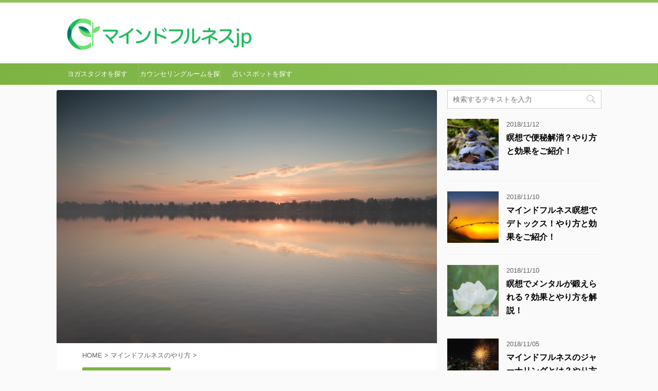

--- FILE ---
content_type: text/html; charset=UTF-8
request_url: https://mindfulness-jp.info/3511
body_size: 13247
content:
<!DOCTYPE html>
<!--[if lt IE 7]>
<html class="ie6" lang="ja"> <![endif]-->
<!--[if IE 7]>
<html class="i7" lang="ja"> <![endif]-->
<!--[if IE 8]>
<html class="ie" lang="ja"> <![endif]-->
<!--[if gt IE 8]><!-->
<html lang="ja" class="">
	<!--<![endif]-->
	<head prefix="og: http://ogp.me/ns# fb: http://ogp.me/ns/fb# article: http://ogp.me/ns/article#">
		<meta charset="UTF-8" >
		<meta name="viewport" content="width=device-width,initial-scale=1.0,user-scalable=no,viewport-fit=cover">
		<meta name="format-detection" content="telephone=no" >

		
		<link rel="alternate" type="application/rss+xml" title="マインドフルネスjp RSS Feed" href="https://mindfulness-jp.info/feed" />
		<link rel="pingback" href="https://mindfulness-jp.info/xmlrpc.php" >
		<!--[if lt IE 9]>
		<script src="https://mindfulness-jp.info/wp-content/themes/affinger5/js/html5shiv.js"></script>
		<![endif]-->
				<title>瞑想で雑念が消えないときはどうすればいい？ - マインドフルネスjp</title>
<link rel='dns-prefetch' href='//webfonts.xserver.jp' />
<link rel='dns-prefetch' href='//www.amcharts.com' />
<link rel='dns-prefetch' href='//ajax.googleapis.com' />
<link rel='dns-prefetch' href='//fonts.googleapis.com' />
<link rel='dns-prefetch' href='//s.w.org' />
		<script type="text/javascript">
			window._wpemojiSettings = {"baseUrl":"https:\/\/s.w.org\/images\/core\/emoji\/12.0.0-1\/72x72\/","ext":".png","svgUrl":"https:\/\/s.w.org\/images\/core\/emoji\/12.0.0-1\/svg\/","svgExt":".svg","source":{"concatemoji":"https:\/\/mindfulness-jp.info\/wp-includes\/js\/wp-emoji-release.min.js?ver=5.2.1"}};
			!function(a,b,c){function d(a,b){var c=String.fromCharCode;l.clearRect(0,0,k.width,k.height),l.fillText(c.apply(this,a),0,0);var d=k.toDataURL();l.clearRect(0,0,k.width,k.height),l.fillText(c.apply(this,b),0,0);var e=k.toDataURL();return d===e}function e(a){var b;if(!l||!l.fillText)return!1;switch(l.textBaseline="top",l.font="600 32px Arial",a){case"flag":return!(b=d([55356,56826,55356,56819],[55356,56826,8203,55356,56819]))&&(b=d([55356,57332,56128,56423,56128,56418,56128,56421,56128,56430,56128,56423,56128,56447],[55356,57332,8203,56128,56423,8203,56128,56418,8203,56128,56421,8203,56128,56430,8203,56128,56423,8203,56128,56447]),!b);case"emoji":return b=d([55357,56424,55356,57342,8205,55358,56605,8205,55357,56424,55356,57340],[55357,56424,55356,57342,8203,55358,56605,8203,55357,56424,55356,57340]),!b}return!1}function f(a){var c=b.createElement("script");c.src=a,c.defer=c.type="text/javascript",b.getElementsByTagName("head")[0].appendChild(c)}var g,h,i,j,k=b.createElement("canvas"),l=k.getContext&&k.getContext("2d");for(j=Array("flag","emoji"),c.supports={everything:!0,everythingExceptFlag:!0},i=0;i<j.length;i++)c.supports[j[i]]=e(j[i]),c.supports.everything=c.supports.everything&&c.supports[j[i]],"flag"!==j[i]&&(c.supports.everythingExceptFlag=c.supports.everythingExceptFlag&&c.supports[j[i]]);c.supports.everythingExceptFlag=c.supports.everythingExceptFlag&&!c.supports.flag,c.DOMReady=!1,c.readyCallback=function(){c.DOMReady=!0},c.supports.everything||(h=function(){c.readyCallback()},b.addEventListener?(b.addEventListener("DOMContentLoaded",h,!1),a.addEventListener("load",h,!1)):(a.attachEvent("onload",h),b.attachEvent("onreadystatechange",function(){"complete"===b.readyState&&c.readyCallback()})),g=c.source||{},g.concatemoji?f(g.concatemoji):g.wpemoji&&g.twemoji&&(f(g.twemoji),f(g.wpemoji)))}(window,document,window._wpemojiSettings);
		</script>
		<style type="text/css">
img.wp-smiley,
img.emoji {
	display: inline !important;
	border: none !important;
	box-shadow: none !important;
	height: 1em !important;
	width: 1em !important;
	margin: 0 .07em !important;
	vertical-align: -0.1em !important;
	background: none !important;
	padding: 0 !important;
}
</style>
	<link rel='stylesheet' id='wp-block-library-css'  href='https://mindfulness-jp.info/wp-includes/css/dist/block-library/style.min.css?ver=5.2.1' type='text/css' media='all' />
<link rel='stylesheet' id='st-affiliate-manager-common-css'  href='https://mindfulness-jp.info/wp-content/plugins/st-affiliate-manager/Resources/assets/css/common.css?ver=20170923' type='text/css' media='all' />
<link rel='stylesheet' id='toc-screen-css'  href='https://mindfulness-jp.info/wp-content/plugins/table-of-contents-plus/screen.min.css?ver=1509' type='text/css' media='all' />
<link rel='stylesheet' id='search-filter-plugin-styles-css'  href='https://mindfulness-jp.info/wp-content/plugins/search-filter-pro/public/assets/css/search-filter.min.css?ver=2.4.6' type='text/css' media='all' />
<link rel='stylesheet' id='st-kaiwa-style-css'  href='https://mindfulness-jp.info/wp-content/plugins/st-kaiwa/assets/css/style.php?ver=20170626' type='text/css' media='all' />
<link rel='stylesheet' id='Sawarabi-Mincho-css'  href='https://fonts.googleapis.com/css?family=Sawarabi+Mincho&#038;ver=5.2.1' type='text/css' media='all' />
<link rel='stylesheet' id='M-PLUS-1p-css'  href='https://fonts.googleapis.com/css?family=M+PLUS+1p&#038;ver=5.2.1' type='text/css' media='all' />
<link rel='stylesheet' id='M-PLUS-Rounded-1c-css'  href='https://fonts.googleapis.com/css?family=M+PLUS+Rounded+1c&#038;ver=5.2.1' type='text/css' media='all' />
<link rel='stylesheet' id='normalize-css'  href='https://mindfulness-jp.info/wp-content/themes/affinger5/css/normalize.css?ver=1.5.9' type='text/css' media='all' />
<link rel='stylesheet' id='font-awesome-css'  href='https://mindfulness-jp.info/wp-content/themes/affinger5/css/fontawesome/css/font-awesome.min.css?ver=4.7.0' type='text/css' media='all' />
<link rel='stylesheet' id='font-awesome-animation-css'  href='https://mindfulness-jp.info/wp-content/themes/affinger5/css/fontawesome/css/font-awesome-animation.min.css?ver=5.2.1' type='text/css' media='all' />
<link rel='stylesheet' id='st_svg-css'  href='https://mindfulness-jp.info/wp-content/themes/affinger5/st_svg/style.css?ver=5.2.1' type='text/css' media='all' />
<link rel='stylesheet' id='slick-css'  href='https://mindfulness-jp.info/wp-content/themes/affinger5/vendor/slick/slick.css?ver=1.8.0' type='text/css' media='all' />
<link rel='stylesheet' id='slick-theme-css'  href='https://mindfulness-jp.info/wp-content/themes/affinger5/vendor/slick/slick-theme.css?ver=1.8.0' type='text/css' media='all' />
<link rel='stylesheet' id='style-css'  href='https://mindfulness-jp.info/wp-content/themes/affinger5/style.css?ver=5.2.1' type='text/css' media='all' />
<link rel='stylesheet' id='child-style-css'  href='https://mindfulness-jp.info/wp-content/themes/affinger5-zero/style.css?ver=5.2.1' type='text/css' media='all' />
<link rel='stylesheet' id='single-css'  href='https://mindfulness-jp.info/wp-content/themes/affinger5/st-rankcss.php' type='text/css' media='all' />
<link rel='stylesheet' id='tablepress-default-css'  href='https://mindfulness-jp.info/wp-content/plugins/tablepress/css/default.min.css?ver=1.9.2' type='text/css' media='all' />
<link rel='stylesheet' id='st-themecss-css'  href='https://mindfulness-jp.info/wp-content/themes/affinger5/st-themecss-loader.php?ver=5.2.1' type='text/css' media='all' />
<script>if (document.location.protocol != "https:") {document.location = document.URL.replace(/^http:/i, "https:");}</script><script type='text/javascript' src='//ajax.googleapis.com/ajax/libs/jquery/1.11.3/jquery.min.js?ver=1.11.3'></script>
<script type='text/javascript' src='//webfonts.xserver.jp/js/xserver.js?ver=1.1.1'></script>
<script type='text/javascript'>
/* <![CDATA[ */
var SF_LDATA = {"ajax_url":"https:\/\/mindfulness-jp.info\/wp-admin\/admin-ajax.php","home_url":"https:\/\/mindfulness-jp.info\/"};
/* ]]> */
</script>
<script type='text/javascript' src='https://mindfulness-jp.info/wp-content/plugins/search-filter-pro/public/assets/js/search-filter-build.min.js?ver=2.4.6'></script>
<script type='text/javascript' src='https://mindfulness-jp.info/wp-content/plugins/search-filter-pro/public/assets/js/chosen.jquery.min.js?ver=2.4.6'></script>
<script type='text/javascript' src='https://www.amcharts.com/lib/3/amcharts.js?ver=5.2.1'></script>
<script type='text/javascript' src='https://www.amcharts.com/lib/3/radar.js?ver=5.2.1'></script>
<script type='text/javascript' src='https://www.amcharts.com/lib/3/themes/patterns.js?ver=5.2.1'></script>
<link rel='https://api.w.org/' href='https://mindfulness-jp.info/wp-json/' />
<link rel='shortlink' href='https://mindfulness-jp.info/?p=3511' />
<link rel="alternate" type="application/json+oembed" href="https://mindfulness-jp.info/wp-json/oembed/1.0/embed?url=https%3A%2F%2Fmindfulness-jp.info%2F3511" />
<link rel="alternate" type="text/xml+oembed" href="https://mindfulness-jp.info/wp-json/oembed/1.0/embed?url=https%3A%2F%2Fmindfulness-jp.info%2F3511&#038;format=xml" />
<link rel="canonical" href="https://mindfulness-jp.info/3511" />
			<script>
		(function (i, s, o, g, r, a, m) {
			i['GoogleAnalyticsObject'] = r;
			i[r] = i[r] || function () {
					(i[r].q = i[r].q || []).push(arguments)
				}, i[r].l = 1 * new Date();
			a = s.createElement(o),
				m = s.getElementsByTagName(o)[0];
			a.async = 1;
			a.src = g;
			m.parentNode.insertBefore(a, m)
		})(window, document, 'script', '//www.google-analytics.com/analytics.js', 'ga');

		ga('create', 'UA-125969364-1', 'auto');
		ga('send', 'pageview');

	</script>
					


<script>
jQuery(function(){
    jQuery('.st-btn-open').click(function(){
        jQuery(this).next('.st-slidebox').stop(true, true).slideToggle();
    });
});
</script>


<script>
	jQuery(function(){
		jQuery("#toc_container:not(:has(ul ul))").addClass("only-toc");
		jQuery(".st-ac-box ul:has(.cat-item)").each(function(){
			jQuery(this).addClass("st-ac-cat");
		});
	});
</script>

<script>
	jQuery(function(){
						jQuery('.st-star').parent('.rankh4').css('padding-bottom','5px'); // スターがある場合のランキング見出し調整
	});
</script>
			</head>
	<body data-rsssl=1 class="post-template-default single single-post postid-3511 single-format-standard not-front-page" >
				<div id="st-ami">
				<div id="wrapper" class="">
				<div id="wrapper-in">
					<header id="">
						<div id="headbox-bg">
							<div class="clearfix" id="headbox">
										<nav id="s-navi" class="pcnone">
			<dl class="acordion">
				<dt class="trigger">
					<p class="acordion_button"><span class="op"><i class="fa st-svg-menu"></i></span></p>
		
					<!-- 追加メニュー -->
					
					<!-- 追加メニュー2 -->
					
						</dt>

				<dd class="acordion_tree">
					<div class="acordion_tree_content">

						

														<div class="menu-%e3%82%b0%e3%83%ad%e3%83%8a%e3%83%93-container"><ul id="menu-%e3%82%b0%e3%83%ad%e3%83%8a%e3%83%93" class="menu"><li id="menu-item-3957" class="menu-item menu-item-type-post_type_archive menu-item-object-area menu-item-3957"><a href="https://mindfulness-jp.info/area"><span class="menu-item-label">ヨガスタジオを探す</span></a></li>
<li id="menu-item-4662" class="menu-item menu-item-type-custom menu-item-object-custom menu-item-4662"><a href="https://counselling-jp.com/area/"><span class="menu-item-label">カウンセリングルームを探す</span></a></li>
<li id="menu-item-4661" class="menu-item menu-item-type-custom menu-item-object-custom menu-item-4661"><a href="https://uranai-navi.info/area/"><span class="menu-item-label">占いスポットを探す</span></a></li>
</ul></div>							<div class="clear"></div>

						
					</div>
				</dd>
			</dl>
		</nav>
										<div id="header-l">
										
            
			
				<!-- キャプション -->
				                
					              		 	 <p class="descr sitenametop">
               		     	               			 </p>
					                    
				                
				<!-- ロゴ又はブログ名 -->
				              		  <p class="sitename"><a href="https://mindfulness-jp.info/">
                  		                        		  <img class="sitename-bottom" alt="マインドフルネスjp" src="https://mindfulness-jp.info/wp-content/uploads/2018/09/180928_logo_tempercent_01.png" >
                   		               		  </a></p>
            					<!-- ロゴ又はブログ名ここまで -->

			    
		
    									</div><!-- /#header-l -->
								<div id="header-r" class="smanone">
																		
								</div><!-- /#header-r -->
							</div><!-- /#headbox-bg -->
						</div><!-- /#headbox clearfix -->

						
											
<div id="gazou-wide">
			<div id="st-menubox">
			<div id="st-menuwide">
				<nav class="smanone clearfix"><ul id="menu-%e3%82%b0%e3%83%ad%e3%83%8a%e3%83%93-1" class="menu"><li class="menu-item menu-item-type-post_type_archive menu-item-object-area menu-item-3957"><a href="https://mindfulness-jp.info/area">ヨガスタジオを探す</a></li>
<li class="menu-item menu-item-type-custom menu-item-object-custom menu-item-4662"><a href="https://counselling-jp.com/area/">カウンセリングルームを探す</a></li>
<li class="menu-item menu-item-type-custom menu-item-object-custom menu-item-4661"><a href="https://uranai-navi.info/area/">占いスポットを探す</a></li>
</ul></nav>			</div>
		</div>
				</div>
					
					
					</header>

					

					<div id="content-w">

					
					
<div id="content" class="clearfix">
	<div id="contentInner">

		<main>
			<article>
				<div id="post-3511" class="st-post post-3511 post type-post status-publish format-standard has-post-thumbnail hentry category-168">

				<div class="st-eyecatch ">
		<img width="640" height="426" src="https://mindfulness-jp.info/wp-content/uploads/2018/10/sunset-2145679_640.jpg" class="attachment-full size-full wp-post-image" alt="" srcset="https://mindfulness-jp.info/wp-content/uploads/2018/10/sunset-2145679_640.jpg 640w, https://mindfulness-jp.info/wp-content/uploads/2018/10/sunset-2145679_640-300x200.jpg 300w" sizes="(max-width: 640px) 100vw, 640px" />
	
	</div>

									

					<!--ぱんくず -->
										<div id="breadcrumb">
					<ol itemscope itemtype="http://schema.org/BreadcrumbList">
							 <li itemprop="itemListElement" itemscope
      itemtype="http://schema.org/ListItem"><a href="https://mindfulness-jp.info" itemprop="item"><span itemprop="name">HOME</span></a> > <meta itemprop="position" content="1" /></li>
													<li itemprop="itemListElement" itemscope
      itemtype="http://schema.org/ListItem"><a href="https://mindfulness-jp.info/category/%e3%83%9e%e3%82%a4%e3%83%b3%e3%83%89%e3%83%95%e3%83%ab%e3%83%8d%e3%82%b9%e3%81%ae%e3%82%84%e3%82%8a%e6%96%b9" itemprop="item">
							<span itemprop="name">マインドフルネスのやり方</span> </a> &gt;<meta itemprop="position" content="2" /></li> 
											</ol>
					</div>
										<!--/ ぱんくず -->

					<!--ループ開始 -->
										
										<p class="st-catgroup">
					<a href="https://mindfulness-jp.info/category/%e3%83%9e%e3%82%a4%e3%83%b3%e3%83%89%e3%83%95%e3%83%ab%e3%83%8d%e3%82%b9%e3%81%ae%e3%82%84%e3%82%8a%e6%96%b9" title="View all posts in マインドフルネスのやり方" rel="category tag"><span class="catname st-catid168">マインドフルネスのやり方</span></a>					</p>
									

					<h1 class="entry-title">瞑想で雑念が消えないときはどうすればいい？</h1>

					<div class="blogbox ">
						<p><span class="kdate">
															投稿日：<time class="updated" datetime="2018-10-15T14:55:17+0900">2018年10月15日</time>
													</span></p>
					</div>

					
					<div class="mainbox">
						<div id="nocopy" ><!-- コピー禁止エリアここから -->
																										
							<div class="entry-content">
								<p>マインドフルネスが話題となって注目度が増してきた瞑想。</p>
<p>日々の習慣にしている方も増えてきています。</p>
<p>瞑想を始めると最初にぶつかる壁は、湧き上がる「雑念」ではないでしょうか？</p>
<p>この雑念とどう付き合っていくか、悩む方も多いと思います。</p>
<p>そこで今回は瞑想で雑念が消えないときの対処法、瞑想のやり方や効果などをご説明します。</p>
<p>今後の参考になさってください。</p>
<h2>瞑想とは</h2>
<p>瞑想とは心と脳を整えてリラックスすることです。</p>
<p>瞑想することで脳をしっかりと休ませ「無」に近づけ、心と体のバランスを整えていきます。</p>
<p>深い呼吸により自律神経のバランスもよくなり、疲れが取れやすくなります。</p>
<p>有名なビジネスリーダー、アスリートやアーティストなどが瞑想を取り入れマインドフルネスな状態をキープ。</p>
<p>また瞑想の効果についてはあらゆる研究対象として注目されています。</p>
<h2>瞑想は雑念があってはいけないのか？</h2>
<p>「瞑想中に雑念があってはいけないのか？」に対しての答えは「NO」です。</p>
<p>人間は1日に6万回も思考を繰り返して、その75%はネガティブと言われています。</p>
<p>また体が疲れていれば、ネガティブな思考にやりやすい傾向に。</p>
<p>この脳の仕組みを認識し、意図的に雑念がわかないようにするのが瞑想。</p>
<p>大切なのは雑念に対してジャッジしたり、自己嫌悪に陥らないことです。</p>
<h2>瞑想を成功させるコツ</h2>
<p>①瞑想に適し環境を整える</p>
<p>まずは心が落ち着くように、環境を整えることを意識しましょう。</p>
<p>●きちんと掃除をする</p>
<p>●窓を開け換気する</p>
<p>●整理整頓する</p>
<p>●ゆったりとした服装をする</p>
<p>●スマートフォンやパソコンをオフにする</p>
<p>など、五感がリラックスできることにフォーカスすることが大切です。</p>
<p>&nbsp;</p>
<p>②リラックスする状態をつくる</p>
<p>瞑想は座ってする以外にも方法はあります。</p>
<p>正式な座り方、座禅、椅子に座る、ソファーに座る、ベッドや床に横たわるでも構いません。</p>
<p>またお風呂でゆったりと湯船につかり、アロマキャンドルと音楽を用意するのも効果的。</p>
<p>目を閉じて汗とともにその日の思いを手放すように行うと良いでしょう。</p>
<p>こちらの記事も参考になさってください。<br />
↓↓↓↓↓<br />
<a href="https://mindfulness-jp.info/3299">瞑想を寝ながら実践する方法！効果はあるのか？</a></p>
<p>&nbsp;</p>
<p>③瞑想が終わった後をイメージする</p>
<p>瞑想が終わった後、どのような気持ちになりたいかを決めておく集中できます。</p>
<p>なんとなく瞑想をスタートするよりも、集中力が増すことが期待できます。</p>
<p>消し去りたい思いがあれば、徐々に手放すイメージをしながら呼吸するのも効果的。</p>
<p>&nbsp;</p>
<p>④音声ガイドを利用する</p>
<p>音声ガイドなどを使いその声に集中すると、雑念が取り払われ効果的に瞑想が行えます。</p>
<p>YouTubeなどの動画サイトで好みのものを手に入れましょう。</p>
<p>10分間マインドフルネス瞑想2018年度最新版　一般社団法人マインドフルネス瞑想協会</p>
<p><div
		class="youtube-container"><iframe width="920" height="518" src="https://www.youtube.com/embed/dhFNmL8iB-w?feature=oembed" frameborder="0" allow="autoplay; encrypted-media" allowfullscreen></iframe></div></p>
<p>【誘導瞑想】自分自身に愛を与える❁潜在意識を書き換える～ 528Hz</p>
<p><div
		class="youtube-container"><iframe width="920" height="518" src="https://www.youtube.com/embed/0pALdgOWVKo?feature=oembed" frameborder="0" allow="autoplay; encrypted-media" allowfullscreen></iframe></div></p>
<p>&nbsp;</p>
<p>⑤アプリを利用する</p>
<p>スマートフォンのアプリがあればどこでも気軽にできるので便利です。</p>
<p>リラックスできる環境さえ整えれば、ガイダンスに従って集中すれば雑念をガードできます。</p>
<p>●寝たまんまヨガ</p>
<div id="appreach-box" style="text-align: left;">
<p><img id="appreach-image" style="float: left; margin: 10px; width: 25%; max-width: 120px; border-radius: 10%;" src="https://is4-ssl.mzstatic.com/image/thumb/Purple115/v4/3e/f8/78/3ef87873-4266-ca59-0bdf-56a2799e0f9c/source/512x512bb.jpg" alt="寝たまんまヨガ 簡単瞑想" /></p>
<div class="appreach-info" style="margin: 10px;">
<div id="appreach-appname">寝たまんまヨガ 簡単瞑想</div>
<div id="appreach-developer" style="font-size: 80%; display: inline-block;">開発元:<span id="appreach-developerurl">Excite Japan Co.,Ltd.</span></div>
<div id="appreach-price" style="font-size: 80%; display: inline-block;">無料</div>
<div class="appreach-powered" style="font-size: 80%; display: inline-block;">posted with<a title="アプリーチ" href="http://mama-hack.com/app-reach/" target="_blank" rel="nofollow noopener">アプリーチ</a></div>
<div class="appreach-links" style="float: left;">
<div id="appreach-itunes-link" style="display: inline-block;"><a id="appreach-itunes" href="https://itunes.apple.com/jp/app/%E5%AF%9D%E3%81%9F%E3%81%BE%E3%82%93%E3%81%BE%E3%83%A8%E3%82%AC-%E7%B0%A1%E5%8D%98%E7%9E%91%E6%83%B3/id505930723?mt=8&amp;uo=4" target="_blank" rel="nofollow noopener"><img style="height: 40px; width: 135px;" src="https://nabettu.github.io/appreach/img/itune_ja.svg" /></a></div>
<div id="appreach-gplay-link" style="display: inline-block;"></div>
</div>
</div>
<div class="appreach-footer" style="margin-bottom: 10px; clear: left;"></div>
</div>
<p>●マインドフルネス・アプリ</p>
<div id="appreach-box" style="text-align: left;">
<p><img id="appreach-image" style="float: left; margin: 10px; width: 25%; max-width: 120px; border-radius: 10%;" src="https://is4-ssl.mzstatic.com/image/thumb/Purple118/v4/0d/c3/fc/0dc3fc45-e245-924d-999b-b18dbceacaa7/source/512x512bb.jpg" alt="マインドフルネス・アプリ" /></p>
<div class="appreach-info" style="margin: 10px;">
<div id="appreach-appname">マインドフルネス・アプリ</div>
<div id="appreach-developer" style="font-size: 80%; display: inline-block;">開発元:<span id="appreach-developerurl">MindApps</span></div>
<div id="appreach-price" style="font-size: 80%; display: inline-block;">無料</div>
<div class="appreach-powered" style="font-size: 80%; display: inline-block;">posted with<a title="アプリーチ" href="http://mama-hack.com/app-reach/" target="_blank" rel="nofollow noopener">アプリーチ</a></div>
<div class="appreach-links" style="float: left;">
<div id="appreach-itunes-link" style="display: inline-block;"><a id="appreach-itunes" href="https://itunes.apple.com/jp/app/%E3%83%9E%E3%82%A4%E3%83%B3%E3%83%89%E3%83%95%E3%83%AB%E3%83%8D%E3%82%B9-%E3%82%A2%E3%83%97%E3%83%AA/id417071430?mt=8&amp;uo=4" target="_blank" rel="nofollow noopener"><img style="height: 40px; width: 135px;" src="https://nabettu.github.io/appreach/img/itune_ja.svg" /></a></div>
<div id="appreach-gplay-link" style="display: inline-block;"></div>
</div>
</div>
<div class="appreach-footer" style="margin-bottom: 10px; clear: left;"></div>
</div>
<h2>瞑想の効果</h2>
<p>①集中力の向上</p>
<p>瞑想を行うことで湧き上がる雑念をリセットし、心が落ち着けることができます。</p>
<p>心に余裕ができるため、作業中の迷いや不安を減らすことができ集中力がアップ。</p>
<p>やるべきことに焦点を当てることができ、仕事をスムーズに行うことができます。</p>
<p>&nbsp;</p>
<p>②ストレスの軽減</p>
<p>ストレスを感じている時は、交感神経が優位になり呼吸が浅く速い状態。</p>
<p>意図的に呼吸を深くゆっくりすることで、副交感神経が優位となりストレスを手放せます。</p>
<p>自律神経のバランスが整うので、心身ともにリラックスできます。</p>
<p>&nbsp;</p>
<p>③質の良い睡眠</p>
<p>寝る前に大切なのは「頭寒足熱」で、頭はクールに足は暖かにすることが大切。</p>
<p>悩みや不安を取り払うことができる瞑想を使って、深い睡眠となります。</p>
<p>睡眠の質が良くなるので、免疫力がアップし疲れが取れやすい体となります。</p>
<h2>瞑想のやり方</h2>
<p>一人になれる静かな場所を選びます。</p>
<p>服装は締め付けのないゆったりとしたものを選びましょう。</p>
<p>癒される音楽や、アロマキャンドルを用意して五感を楽しませることも効果的です。</p>
<p>時間を決めてタイマーをセットしておきましょう。</p>
<p>&nbsp;</p>
<p>①椅子に座り、頭は上から引っ張られるようなイメージで姿勢を正します。</p>
<p>②目を軽く閉じる、もしくは半眼にして斜め下をぼんやりと見つめます。</p>
<p>③鼻からゆっくりと３秒かけて吸い、お腹の膨らみを感じます。</p>
<p>④鼻から６秒かけて吐き、お腹の凹みを感じます。</p>
<p>⑤雑念が湧いてきたら、川に流すようなイメージをします。</p>
<p>&nbsp;</p>
<p>タイマーがなったら、意識を戻すようにゆっくりと目を開けます。</p>
<p>15分から20分が理想的ですが、最初は３分くらいから始め徐々に伸ばしていきましょう。</p>
<p>鼻で行う腹式呼吸が難しい場合は、吐く方を口で行っても構いません。</p>
<h2>まとめ</h2>
<p>そこで今回は瞑想で雑念が消えないときの対処法、瞑想のやり方や効果などをご紹介しました。</p>
<p>雑念が起こることにジャッジすることなく、ご自分にあった対処法を試してみてください。</p>
<p>「毎日やらなければ」と義務にせず、たまにお休みすることも大切です。</p>
<p>瞑想をより良いものにするため、ライフスタイルに寄り添った方法で行いましょう。</p>
							</div>
						</div><!-- コピー禁止エリアここまで -->

												
					<div class="adbox">
				
							        
	
									<div style="padding-top:10px;">
						
		        
	
					</div>
							</div>
			

						
					</div><!-- .mainboxここまで -->

												
	<div class="sns ">
	<ul class="clearfix">
					<!--ツイートボタン-->
			<li class="twitter"> 
			<a rel="nofollow" onclick="window.open('//twitter.com/intent/tweet?url=https%3A%2F%2Fmindfulness-jp.info%2F3511&text=%E7%9E%91%E6%83%B3%E3%81%A7%E9%9B%91%E5%BF%B5%E3%81%8C%E6%B6%88%E3%81%88%E3%81%AA%E3%81%84%E3%81%A8%E3%81%8D%E3%81%AF%E3%81%A9%E3%81%86%E3%81%99%E3%82%8C%E3%81%B0%E3%81%84%E3%81%84%EF%BC%9F&tw_p=tweetbutton', '', 'width=500,height=450'); return false;"><i class="fa fa-twitter"></i><span class="snstext " >Twitter</span></a>
			</li>
		
					<!--シェアボタン-->      
			<li class="facebook">
			<a href="//www.facebook.com/sharer.php?src=bm&u=https%3A%2F%2Fmindfulness-jp.info%2F3511&t=%E7%9E%91%E6%83%B3%E3%81%A7%E9%9B%91%E5%BF%B5%E3%81%8C%E6%B6%88%E3%81%88%E3%81%AA%E3%81%84%E3%81%A8%E3%81%8D%E3%81%AF%E3%81%A9%E3%81%86%E3%81%99%E3%82%8C%E3%81%B0%E3%81%84%E3%81%84%EF%BC%9F" target="_blank" rel="nofollow"><i class="fa fa-facebook"></i><span class="snstext " >Share</span>
			</a>
			</li>
		
					<!--ポケットボタン-->      
			<li class="pocket">
			<a rel="nofollow" onclick="window.open('//getpocket.com/edit?url=https%3A%2F%2Fmindfulness-jp.info%2F3511&title=%E7%9E%91%E6%83%B3%E3%81%A7%E9%9B%91%E5%BF%B5%E3%81%8C%E6%B6%88%E3%81%88%E3%81%AA%E3%81%84%E3%81%A8%E3%81%8D%E3%81%AF%E3%81%A9%E3%81%86%E3%81%99%E3%82%8C%E3%81%B0%E3%81%84%E3%81%84%EF%BC%9F', '', 'width=500,height=350'); return false;"><i class="fa fa-get-pocket"></i><span class="snstext " >Pocket</span></a></li>
		
					<!--はてブボタン-->
			<li class="hatebu">       
				<a href="//b.hatena.ne.jp/entry/https://mindfulness-jp.info/3511" class="hatena-bookmark-button" data-hatena-bookmark-layout="simple" title="瞑想で雑念が消えないときはどうすればいい？" rel="nofollow"><i class="fa st-svg-hateb"></i><span class="snstext " >Hatena</span>
				</a><script type="text/javascript" src="//b.st-hatena.com/js/bookmark_button.js" charset="utf-8" async="async"></script>

			</li>
		
					<!--LINEボタン-->   
			<li class="line">
			<a href="//line.me/R/msg/text/?%E7%9E%91%E6%83%B3%E3%81%A7%E9%9B%91%E5%BF%B5%E3%81%8C%E6%B6%88%E3%81%88%E3%81%AA%E3%81%84%E3%81%A8%E3%81%8D%E3%81%AF%E3%81%A9%E3%81%86%E3%81%99%E3%82%8C%E3%81%B0%E3%81%84%E3%81%84%EF%BC%9F%0Ahttps%3A%2F%2Fmindfulness-jp.info%2F3511" target="_blank" rel="nofollow"><i class="fa fa-comment" aria-hidden="true"></i><span class="snstext" >LINE</span></a>
			</li> 
		
					<!--URLコピーボタン-->
			<li class="share-copy">
			<a href="#" rel="nofollow" data-st-copy-text="瞑想で雑念が消えないときはどうすればいい？ / https://mindfulness-jp.info/3511"><i class="fa fa-clipboard"></i><span class="snstext" >コピーする</span></a>
			</li>
		
	</ul>

	</div> 

													
													<p class="tagst">
								<i class="fa fa-folder-open-o" aria-hidden="true"></i>-<a href="https://mindfulness-jp.info/category/%e3%83%9e%e3%82%a4%e3%83%b3%e3%83%89%e3%83%95%e3%83%ab%e3%83%8d%e3%82%b9%e3%81%ae%e3%82%84%e3%82%8a%e6%96%b9" rel="category tag">マインドフルネスのやり方</a><br/>
															</p>
						
					<aside>

						<p class="author" style="display:none;"><a href="https://mindfulness-jp.info/author/srsg7srp44" title="srsg7srp44" class="vcard author"><span class="fn">author</span></a></p>
												<!--ループ終了-->
																									<!--関連記事-->
						
			<h4 class="point"><span class="point-in">関連記事</span></h4>
<div class="kanren ">
										<dl class="clearfix">
				<dt><a href="https://mindfulness-jp.info/3305">
						
															<img width="150" height="150" src="https://mindfulness-jp.info/wp-content/uploads/2018/10/yoga-2116093_640-150x150.jpg" class="attachment-st_thumb150 size-st_thumb150 wp-post-image" alt="" srcset="https://mindfulness-jp.info/wp-content/uploads/2018/10/yoga-2116093_640-150x150.jpg 150w, https://mindfulness-jp.info/wp-content/uploads/2018/10/yoga-2116093_640-100x100.jpg 100w, https://mindfulness-jp.info/wp-content/uploads/2018/10/yoga-2116093_640-300x300.jpg 300w, https://mindfulness-jp.info/wp-content/uploads/2018/10/yoga-2116093_640-400x400.jpg 400w" sizes="(max-width: 150px) 100vw, 150px" />							
											</a></dt>
				<dd>
										<h5 class="kanren-t">
						<a href="https://mindfulness-jp.info/3305">
							瞑想を初心者でも簡単に行う方法！ポイントを解説！						</a></h5>

						<div class="st-excerpt smanone">
		<p>瞑想････？ お坊さんとかがやってるやつですよね？ 正直じっとしてるのがキツそう。 瞑想によって頭で考えてる余計なことを振り払えるのは、なんとなく良さそうな感じがするけど、実際「考えない」状態ってな ... </p>
	</div>

				</dd>
			</dl>
								<dl class="clearfix">
				<dt><a href="https://mindfulness-jp.info/3237">
						
															<img width="150" height="150" src="https://mindfulness-jp.info/wp-content/uploads/2018/10/stones-1372677_640-150x150.jpg" class="attachment-st_thumb150 size-st_thumb150 wp-post-image" alt="" srcset="https://mindfulness-jp.info/wp-content/uploads/2018/10/stones-1372677_640-150x150.jpg 150w, https://mindfulness-jp.info/wp-content/uploads/2018/10/stones-1372677_640-100x100.jpg 100w, https://mindfulness-jp.info/wp-content/uploads/2018/10/stones-1372677_640-300x300.jpg 300w, https://mindfulness-jp.info/wp-content/uploads/2018/10/stones-1372677_640-400x400.jpg 400w" sizes="(max-width: 150px) 100vw, 150px" />							
											</a></dt>
				<dd>
										<h5 class="kanren-t">
						<a href="https://mindfulness-jp.info/3237">
							マインドフルネスは雑念があってもできる！うまく付き合うには？						</a></h5>

						<div class="st-excerpt smanone">
		<p>人は頭の中で1日に6万個ほどの思考が巡るようです。 そんな野放しになっている雑念をうまく観察し、「今この瞬間」をしっかり感じるマインドフルネス。 マインドフルネスを習慣化すると集中力のコントロールや疲 ... </p>
	</div>

				</dd>
			</dl>
								<dl class="clearfix">
				<dt><a href="https://mindfulness-jp.info/3248">
						
															<img width="150" height="150" src="https://mindfulness-jp.info/wp-content/uploads/2018/10/book-791824_640-150x150.jpg" class="attachment-st_thumb150 size-st_thumb150 wp-post-image" alt="" srcset="https://mindfulness-jp.info/wp-content/uploads/2018/10/book-791824_640-150x150.jpg 150w, https://mindfulness-jp.info/wp-content/uploads/2018/10/book-791824_640-100x100.jpg 100w, https://mindfulness-jp.info/wp-content/uploads/2018/10/book-791824_640-300x300.jpg 300w, https://mindfulness-jp.info/wp-content/uploads/2018/10/book-791824_640-400x400.jpg 400w" sizes="(max-width: 150px) 100vw, 150px" />							
											</a></dt>
				<dd>
										<h5 class="kanren-t">
						<a href="https://mindfulness-jp.info/3248">
							読書はマインドフルネスになる？やり方や効果を解説！						</a></h5>

						<div class="st-excerpt smanone">
		<p>読書はマインドフルネス(今この瞬間を感じる状態)になるのでしょうか？ マインドフルネスにはリラックス効果や疲労軽減、ストレスの低減や安眠などとっても素晴らしい効果がいっぱいです。 もし読書でマインドフ ... </p>
	</div>

				</dd>
			</dl>
								<dl class="clearfix">
				<dt><a href="https://mindfulness-jp.info/3330">
						
															<img width="150" height="150" src="https://mindfulness-jp.info/wp-content/uploads/2018/10/happiness-1866081_640-150x150.jpg" class="attachment-st_thumb150 size-st_thumb150 wp-post-image" alt="" srcset="https://mindfulness-jp.info/wp-content/uploads/2018/10/happiness-1866081_640-150x150.jpg 150w, https://mindfulness-jp.info/wp-content/uploads/2018/10/happiness-1866081_640-100x100.jpg 100w, https://mindfulness-jp.info/wp-content/uploads/2018/10/happiness-1866081_640-300x300.jpg 300w, https://mindfulness-jp.info/wp-content/uploads/2018/10/happiness-1866081_640-400x400.jpg 400w" sizes="(max-width: 150px) 100vw, 150px" />							
											</a></dt>
				<dd>
										<h5 class="kanren-t">
						<a href="https://mindfulness-jp.info/3330">
							マインドフルネスの呼吸法を正しく覚えよう！						</a></h5>

						<div class="st-excerpt smanone">
		<p>マインドフルネスは、最近、日本でも、NHKなどで特集が組まれる程注目され始まています。 マインドフルネスは、ストレス軽減や集中力アップや自律神経回復などの効果が実証されている事から大企業で取り入れ始め ... </p>
	</div>

				</dd>
			</dl>
								<dl class="clearfix">
				<dt><a href="https://mindfulness-jp.info/3531">
						
															<img width="150" height="150" src="https://mindfulness-jp.info/wp-content/uploads/2018/10/yoga-381653_640-150x150.jpg" class="attachment-st_thumb150 size-st_thumb150 wp-post-image" alt="" srcset="https://mindfulness-jp.info/wp-content/uploads/2018/10/yoga-381653_640-150x150.jpg 150w, https://mindfulness-jp.info/wp-content/uploads/2018/10/yoga-381653_640-100x100.jpg 100w, https://mindfulness-jp.info/wp-content/uploads/2018/10/yoga-381653_640-300x300.jpg 300w, https://mindfulness-jp.info/wp-content/uploads/2018/10/yoga-381653_640-400x400.jpg 400w" sizes="(max-width: 150px) 100vw, 150px" />							
											</a></dt>
				<dd>
										<h5 class="kanren-t">
						<a href="https://mindfulness-jp.info/3531">
							瞑想グッズのおすすめをご紹介！						</a></h5>

						<div class="st-excerpt smanone">
		<p>その日の心と体の疲れをその日に取るには「瞑想」はとても効果的です。 マインドフルネスが話題となって取り入れる方も多いのではないでしょうか？ ただ瞑想をしていてるときに「雑念」が気になって集中できないこ ... </p>
	</div>

				</dd>
			</dl>
				</div>
						<!--ページナビ-->
						<div class="p-navi clearfix">
							<dl>
																	<dt>PREV</dt>
									<dd>
										<a href="https://mindfulness-jp.info/3434">熊野宏昭さんが提唱するマインドフルネスとは？</a>
									</dd>
																									<dt>NEXT</dt>
									<dd>
										<a href="https://mindfulness-jp.info/3531">瞑想グッズのおすすめをご紹介！</a>
									</dd>
															</dl>
						</div>
					</aside>

				</div>
				<!--/post-->
			</article>
		</main>
	</div>
	<!-- /#contentInner -->
	<div id="side">
	<aside>

					<div class="side-topad">
				<div id="search-2" class="ad widget_search"><div id="search">
	<form method="get" id="searchform" action="https://mindfulness-jp.info/">
		<label class="hidden" for="s">
					</label>
		<input type="text" placeholder="検索するテキストを入力" value="" name="s" id="s" />
		<input type="image" src="https://mindfulness-jp.info/wp-content/themes/affinger5/images/search.png" alt="検索" id="searchsubmit" />
	</form>
</div>
<!-- /stinger --> </div>			</div>
		
					<div class="kanren ">
										<dl class="clearfix">
				<dt><a href="https://mindfulness-jp.info/3865">
						
															<img width="150" height="150" src="https://mindfulness-jp.info/wp-content/uploads/2018/11/nature-2778124_640-150x150.jpg" class="attachment-st_thumb150 size-st_thumb150 wp-post-image" alt="" srcset="https://mindfulness-jp.info/wp-content/uploads/2018/11/nature-2778124_640-150x150.jpg 150w, https://mindfulness-jp.info/wp-content/uploads/2018/11/nature-2778124_640-100x100.jpg 100w, https://mindfulness-jp.info/wp-content/uploads/2018/11/nature-2778124_640-300x300.jpg 300w, https://mindfulness-jp.info/wp-content/uploads/2018/11/nature-2778124_640-400x400.jpg 400w" sizes="(max-width: 150px) 100vw, 150px" />							
						
					</a></dt>
				<dd>
											<div class="blog_info">
					<p>2018/11/12</p>
			</div>
					<h5 class="kanren-t"><a href="https://mindfulness-jp.info/3865">瞑想で便秘解消？やり方と効果をご紹介！</a></h5>

					
				</dd>
			</dl>
								<dl class="clearfix">
				<dt><a href="https://mindfulness-jp.info/3863">
						
															<img width="150" height="150" src="https://mindfulness-jp.info/wp-content/uploads/2018/11/nature-3796007_640-150x150.jpg" class="attachment-st_thumb150 size-st_thumb150 wp-post-image" alt="" srcset="https://mindfulness-jp.info/wp-content/uploads/2018/11/nature-3796007_640-150x150.jpg 150w, https://mindfulness-jp.info/wp-content/uploads/2018/11/nature-3796007_640-100x100.jpg 100w, https://mindfulness-jp.info/wp-content/uploads/2018/11/nature-3796007_640-300x300.jpg 300w, https://mindfulness-jp.info/wp-content/uploads/2018/11/nature-3796007_640-400x400.jpg 400w" sizes="(max-width: 150px) 100vw, 150px" />							
						
					</a></dt>
				<dd>
											<div class="blog_info">
					<p>2018/11/10</p>
			</div>
					<h5 class="kanren-t"><a href="https://mindfulness-jp.info/3863">マインドフルネス瞑想でデトックス！やり方と効果をご紹介！</a></h5>

					
				</dd>
			</dl>
								<dl class="clearfix">
				<dt><a href="https://mindfulness-jp.info/3833">
						
															<img width="150" height="150" src="https://mindfulness-jp.info/wp-content/uploads/2018/11/flower-3636703_640-150x150.jpg" class="attachment-st_thumb150 size-st_thumb150 wp-post-image" alt="" srcset="https://mindfulness-jp.info/wp-content/uploads/2018/11/flower-3636703_640-150x150.jpg 150w, https://mindfulness-jp.info/wp-content/uploads/2018/11/flower-3636703_640-100x100.jpg 100w, https://mindfulness-jp.info/wp-content/uploads/2018/11/flower-3636703_640-300x300.jpg 300w, https://mindfulness-jp.info/wp-content/uploads/2018/11/flower-3636703_640-400x400.jpg 400w" sizes="(max-width: 150px) 100vw, 150px" />							
						
					</a></dt>
				<dd>
											<div class="blog_info">
					<p>2018/11/10</p>
			</div>
					<h5 class="kanren-t"><a href="https://mindfulness-jp.info/3833">瞑想でメンタルが鍛えられる？効果とやり方を解説！</a></h5>

					
				</dd>
			</dl>
								<dl class="clearfix">
				<dt><a href="https://mindfulness-jp.info/3853">
						
															<img width="150" height="150" src="https://mindfulness-jp.info/wp-content/uploads/2018/11/buddhists-456259_640-150x150.jpg" class="attachment-st_thumb150 size-st_thumb150 wp-post-image" alt="" srcset="https://mindfulness-jp.info/wp-content/uploads/2018/11/buddhists-456259_640-150x150.jpg 150w, https://mindfulness-jp.info/wp-content/uploads/2018/11/buddhists-456259_640-100x100.jpg 100w, https://mindfulness-jp.info/wp-content/uploads/2018/11/buddhists-456259_640-300x300.jpg 300w, https://mindfulness-jp.info/wp-content/uploads/2018/11/buddhists-456259_640-400x400.jpg 400w" sizes="(max-width: 150px) 100vw, 150px" />							
						
					</a></dt>
				<dd>
											<div class="blog_info">
					<p>2018/11/05</p>
			</div>
					<h5 class="kanren-t"><a href="https://mindfulness-jp.info/3853">マインドフルネスのジャーナリングとは？やり方と効果を解説！</a></h5>

					
				</dd>
			</dl>
								<dl class="clearfix">
				<dt><a href="https://mindfulness-jp.info/3850">
						
															<img width="150" height="150" src="https://mindfulness-jp.info/wp-content/uploads/2018/11/books-1416902_640-150x150.jpg" class="attachment-st_thumb150 size-st_thumb150 wp-post-image" alt="" srcset="https://mindfulness-jp.info/wp-content/uploads/2018/11/books-1416902_640-150x150.jpg 150w, https://mindfulness-jp.info/wp-content/uploads/2018/11/books-1416902_640-100x100.jpg 100w, https://mindfulness-jp.info/wp-content/uploads/2018/11/books-1416902_640-300x300.jpg 300w, https://mindfulness-jp.info/wp-content/uploads/2018/11/books-1416902_640-400x400.jpg 400w" sizes="(max-width: 150px) 100vw, 150px" />							
						
					</a></dt>
				<dd>
											<div class="blog_info">
					<p>2018/11/05</p>
			</div>
					<h5 class="kanren-t"><a href="https://mindfulness-jp.info/3850">マインドフルネスを図解しているおすすめの本はこれ！</a></h5>

					
				</dd>
			</dl>
				</div>		
					<div id="mybox">
				<div id="nav_menu-2" class="ad widget_nav_menu"><div class="menu-%e3%82%b5%e3%82%a4%e3%83%89%e3%83%90%e3%83%bc-container"><ul id="menu-%e3%82%b5%e3%82%a4%e3%83%89%e3%83%90%e3%83%bc-1" class="menu"><li class="menu-item menu-item-type-custom menu-item-object-custom menu-item-4657"><a href="https://counselling-jp.com">全国カウンセリング情報なら「カウンセリングjp」</a></li>
<li class="menu-item menu-item-type-custom menu-item-object-custom menu-item-4660"><a href="https://uranai-navi.info/">当たる占い師・占いスポットなら「占いナビ」</a></li>
</ul></div></div>			</div>
		
		<div id="scrollad">
						<!--ここにgoogleアドセンスコードを貼ると規約違反になるので注意して下さい-->
			
		</div>
	</aside>
</div>
<!-- /#side -->
</div>
<!--/#content -->
</div><!-- /contentw -->
<footer>
<div id="footer">
<div id="footer-in">

	<!-- フッターのメインコンテンツ -->
	<h3 class="footerlogo">
	<!-- ロゴ又はブログ名 -->
			<a href="https://mindfulness-jp.info/">
										マインドフルネスjp								</a>
		</h3>
			<p class="footer-description">
			<a href="https://mindfulness-jp.info/"></a>
		</p>
			
</div>

</div>
</footer>
</div>
<!-- /#wrapperin -->
</div>
<!-- /#wrapper -->
</div><!-- /#st-ami -->
<p class="copyr" data-copyr>Copyright&copy; マインドフルネスjp ,  2026 All&ensp;Rights Reserved.</p><script type='text/javascript' src='https://mindfulness-jp.info/wp-includes/js/comment-reply.min.js?ver=5.2.1'></script>
<script type='text/javascript'>
/* <![CDATA[ */
var tocplus = {"visibility_show":"show","visibility_hide":"hide","width":"Auto"};
/* ]]> */
</script>
<script type='text/javascript' src='https://mindfulness-jp.info/wp-content/plugins/table-of-contents-plus/front.min.js?ver=1509'></script>
<script type='text/javascript' src='https://mindfulness-jp.info/wp-includes/js/jquery/ui/core.min.js?ver=1.11.4'></script>
<script type='text/javascript' src='https://mindfulness-jp.info/wp-includes/js/jquery/ui/datepicker.min.js?ver=1.11.4'></script>
<script type='text/javascript'>
jQuery(document).ready(function(jQuery){jQuery.datepicker.setDefaults({"closeText":"\u9589\u3058\u308b","currentText":"\u4eca\u65e5","monthNames":["1\u6708","2\u6708","3\u6708","4\u6708","5\u6708","6\u6708","7\u6708","8\u6708","9\u6708","10\u6708","11\u6708","12\u6708"],"monthNamesShort":["1\u6708","2\u6708","3\u6708","4\u6708","5\u6708","6\u6708","7\u6708","8\u6708","9\u6708","10\u6708","11\u6708","12\u6708"],"nextText":"\u6b21\u3078","prevText":"\u524d","dayNames":["\u65e5\u66dc\u65e5","\u6708\u66dc\u65e5","\u706b\u66dc\u65e5","\u6c34\u66dc\u65e5","\u6728\u66dc\u65e5","\u91d1\u66dc\u65e5","\u571f\u66dc\u65e5"],"dayNamesShort":["\u65e5","\u6708","\u706b","\u6c34","\u6728","\u91d1","\u571f"],"dayNamesMin":["\u65e5","\u6708","\u706b","\u6c34","\u6728","\u91d1","\u571f"],"dateFormat":"yy\u5e74mm\u6708d\u65e5","firstDay":1,"isRTL":false});});
</script>
<script type='text/javascript' src='https://mindfulness-jp.info/wp-content/themes/affinger5/vendor/slick/slick.js?ver=1.5.9'></script>
<script type='text/javascript'>
/* <![CDATA[ */
var ST = {"expand_accordion_menu":"","sidemenu_accordion":"","is_mobile":""};
/* ]]> */
</script>
<script type='text/javascript' src='https://mindfulness-jp.info/wp-content/themes/affinger5/js/base.js?ver=5.2.1'></script>
<script type='text/javascript' src='https://mindfulness-jp.info/wp-content/themes/affinger5/js/scroll.js?ver=5.2.1'></script>
<script type='text/javascript' src='https://mindfulness-jp.info/wp-content/themes/affinger5/js/st-copy-text.js?ver=5.2.1'></script>
<script type='text/javascript' src='https://mindfulness-jp.info/wp-includes/js/dist/vendor/moment.min.js?ver=2.22.2'></script>
<script type='text/javascript'>
moment.locale( 'ja', {"months":["1\u6708","2\u6708","3\u6708","4\u6708","5\u6708","6\u6708","7\u6708","8\u6708","9\u6708","10\u6708","11\u6708","12\u6708"],"monthsShort":["1\u6708","2\u6708","3\u6708","4\u6708","5\u6708","6\u6708","7\u6708","8\u6708","9\u6708","10\u6708","11\u6708","12\u6708"],"weekdays":["\u65e5\u66dc\u65e5","\u6708\u66dc\u65e5","\u706b\u66dc\u65e5","\u6c34\u66dc\u65e5","\u6728\u66dc\u65e5","\u91d1\u66dc\u65e5","\u571f\u66dc\u65e5"],"weekdaysShort":["\u65e5","\u6708","\u706b","\u6c34","\u6728","\u91d1","\u571f"],"week":{"dow":1},"longDateFormat":{"LT":"g:i A","LTS":null,"L":null,"LL":"Y\u5e74n\u6708j\u65e5","LLL":"Y\u5e74n\u6708j\u65e5 g:i A","LLLL":null}} );
</script>
<script type='text/javascript' src='https://mindfulness-jp.info/wp-content/themes/affinger5/js/st-countdown.js?ver=5.2.1'></script>
<script type='text/javascript' src='https://mindfulness-jp.info/wp-includes/js/wp-embed.min.js?ver=5.2.1'></script>
	<script>
		(function (window, document, $, undefined) {
			'use strict';

			$(function () {
				var s = $('[data-copyr]'), t = $('#footer-in');
				
				s.length && t.length && t.append(s);
			});
		}(window, window.document, jQuery));
	</script>					<div id="page-top"><a href="#wrapper" class="fa fa-angle-up"></a></div>
		</body></html>


--- FILE ---
content_type: text/plain
request_url: https://www.google-analytics.com/j/collect?v=1&_v=j102&a=1311495555&t=pageview&_s=1&dl=https%3A%2F%2Fmindfulness-jp.info%2F3511&ul=en-us%40posix&dt=%E7%9E%91%E6%83%B3%E3%81%A7%E9%9B%91%E5%BF%B5%E3%81%8C%E6%B6%88%E3%81%88%E3%81%AA%E3%81%84%E3%81%A8%E3%81%8D%E3%81%AF%E3%81%A9%E3%81%86%E3%81%99%E3%82%8C%E3%81%B0%E3%81%84%E3%81%84%EF%BC%9F%20-%20%E3%83%9E%E3%82%A4%E3%83%B3%E3%83%89%E3%83%95%E3%83%AB%E3%83%8D%E3%82%B9jp&sr=1280x720&vp=1280x720&_u=IEBAAEABAAAAACAAI~&jid=1231598808&gjid=797154129&cid=1820534378.1769442043&tid=UA-125969364-1&_gid=1661932113.1769442043&_r=1&_slc=1&z=601169113
body_size: -451
content:
2,cG-81QFZHNQWT